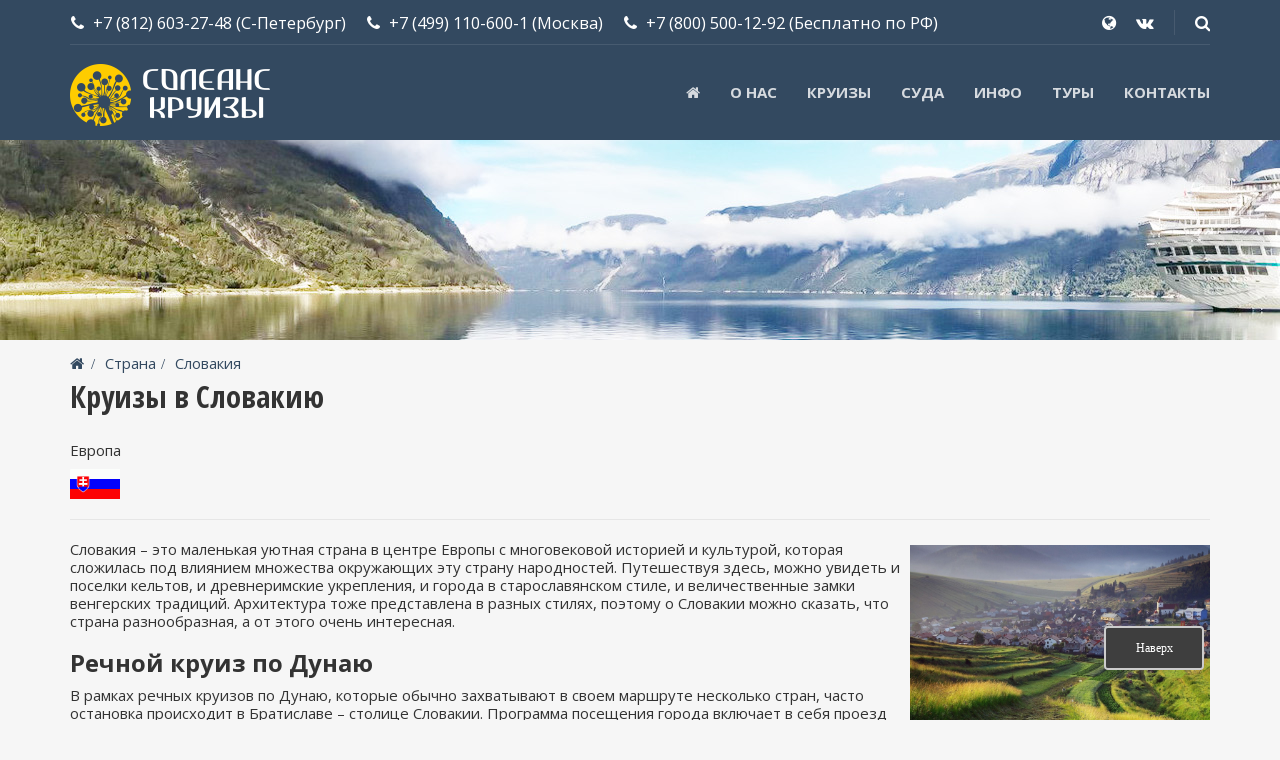

--- FILE ---
content_type: text/html; charset=UTF-8
request_url: https://cruises.soleans.ru/strana/slovakia.htm
body_size: 5702
content:
<!DOCTYPE HTML PUBLIC "-//W3C//DTD HTML 4.01//EN" "http://www.w3.org/TR/html4/strict.dtd"><html lang="ru" xmlns="http://www.w3.org/1999/xhtml"><head><meta http-equiv="Content-Type" content="text/html; charset=UTF-8"><meta http-equiv="Content-Language" content="ru"><meta http-equiv="X-UA-Compatible" content="IE=edge"><meta name="viewport" id="viewport" content="width=device-width, user-scalable=1"><title>Речные круизы по Словакии | Круизы по Дунаю</title><meta name="description" content="Круизы по Словакии по Дунаю" ><meta name="keywords" content="круизы в словакию, круизы по дунаю" ><meta http-equiv="distribution" content="global"><meta http-equiv="resource-type" content="document"><meta name="Last-Modified" content="Fri, 23 Jan 2026 17:17:00 GMT"><meta http-equiv="Expires" content="Sun, 25 Jan 2026 17:17:00 GMT"><meta name="revisit" content="7 days"><meta name="revisit-after" content="7 days"><meta name="robots" content="all"><meta name="rating" content="general"><link rel="shortcut icon" href="/kru/images/favicon.ico" ><META http-equiv="Content-Script-Type" content="text/javascript"><META http-equiv="Content-Style-Type" content="text/css"><meta name="yandex-verification" content="4855fcb2ac6ea26f" /><meta name="yandex-verification" content="75a15ceee9fc2405" /></head><body class="home page-template-default page page-id-150 wpb-js-composer js-comp-ver-4.10 vc_responsive"><div id="preloader_div" style="width:100%; height:100%; position:fixed; top:0; left:0; background:#334960; z-index:100000; display:none; "><img src="/kru/images/logo.png" style="position:absolute; width:200px; height:62px; top:50%; left:50%; margin-left:-100px; margin-top:-31px;"><script type="text/javascript">document.getElementById("preloader_div").style.display = "block";</script></div><div class="layout-content"><header class="header" role="banner"><div class="container"><div class="header__info"><div class="header__info__items-left"><div class="header__info__item header__info__item--phone"><i class="fa fa-phone hidden-xs"></i><a href="tel:+78126032748">+7 (812) 603-27-48</a><span class="hidden-xs hidden-lg"> (СПб)</span><span class="visible-lg-inline" style="display:block-inline !important;"> (С-Петербург)</span></div><div class="header__info__item header__info__item--phone"><i class="fa fa-phone hidden-xs"></i><a href="tel:+74991106001">+7 (499) 110-600-1</a><span class="hidden-xs hidden-lg"> (Мск)</span><span class="visible-lg-inline" style="display:block-inline !important;"> (Москва)</span></div><div class="header__info__item header__info__item--phone"><i class="fa fa-phone hidden-xs"></i><a href="tel:+78005001292">+7 (800) 500-12-92</a><span class="hidden-xs hidden-lg"> (Б/п по РФ)</span><span class="visible-lg-inline" style="display:block-inline !important;"> (Бесплатно по РФ)</span></div></div><div class="header__info__items-right"><div class="header__info__item header__info__item--delimiter header__info__item--social-icons hidden-xs"><a href="http://soleans.ru"><i class="fa fa-globe" aria-hidden="true"></i></a>


<a href="https://vk.com/soleans_spb"><i class="fa fa-vk"></i></a>

</div><div class="header__info__item hidden-xs header__info__item--delimiter header__info__item--search"><a href="javascript:void(0)" class="popup-search-form" data-effect="mfp-zoom-in" onclick="$('#search-form-header').show();"><i class="fa fa-search"></i></a></div></div></div><div class="header__content-wrap"><div id="search-form-header" class="search-form-popup search-form-popup--hide mfp-with-anim mfp-hide "><form role="search" method="get" class="search-form" action="/search/1.htm"><label><span class="screen-reader-text">Search for:</span><input type="search" class="search-field" autocomplete="off" placeholder="Поиск" value="" name="s"/></label><button type="submit" class="search-submit"><i class="fa fa-search" aria-hidden="true"></i></button></form></div><div class="row"><div class="col-md-12 header__content"><div class="logo logo--image"><a id="logoLink" href="/"><img id="normalImageLogo" src="/kru/images/logo.png" alt="" title=""></a></div><nav class="main-nav-header" role="navigation"><ul id="navigation" class="main-nav"><li class="visible-xs"><a href="/">На главную</a></li><li class="hidden-xs hidden-sm"><a href="/"><i class="fa fa-home" aria-hidden="true"></i></a></li><li><a href="javascript:void(0)">О нас</a><ul class="sub-menu"><li><a href="/about/soleans.htm">О "Солеанс Тревел" - КРУИЗЫ</a></li><li><a href="/about/ofis_v_moskve.htm">Офис в Москве</a></li><li><a href="/about/oplata.htm">Способы оплаты</a></li><li><a href="/about/oferta.htm">Политика обработки персональных данных</a></li></ul></li><li><a href="javascript:void(0)">Круизы</a><ul class="sub-menu"><li><a href="/kruiz/morskie/1.htm">Морские круизы</a></li><li><a href="/kruiz/rechnye/1.htm">Круизы по рекам Европы и мира</a></li><li><a href="/kruiz/ekspeditsionnye/1.htm">Экспедиционные круизы</a></li><li><a href="/kruiz/premium_kruizy_po_rekam_i_ozeram_rossii/1.htm">Премиум круизы по рекам и озёрам России</a></li></ul></li><li><a href="javascript:void(0)">Суда</a><ul class="sub-menu"><li><a href="/suda/morskie/1.htm">Морские</a></li><li><a href="/suda/rechnie/1.htm">Речные</a></li></ul></li><li><a href="javascript:void(0)">Инфо</a><ul class="sub-menu" style="min-width:230px;"><li><a href="/strana/1.htm">Страны</a></li><li><a href="/comp/1.htm">Круизные компании</a></li><li><a href="/napr/1.htm">Направления:<br>реки, моря, океаны</a></li><li><a href="/akcii.htm">Акции, предложения</a></li><li><a href="/blog.htm">Статьи, публикации</a></li></ul></li><li><a href="http://soleans.ru" target="_blank">ТУРЫ</a></li><li><a href="/contacts.htm">Контакты</a></li></ul></nav><div class="clearfix"></div></div></div></div></div></header><div class="header-section header-section--with-banner parallax-section parallax-section--header"><div class="parallax-image" style="background-image: url('/kru/images/bg.jpg'); background-repeat: repeat; background-position: 50% 56px;"></div><div class="container">

</div></div><div class="container layout-container" style="margin-top:10px;"><div class="breadcrumbs"><ul class="bc noprint"><li><a href="/" title="На главную"><i class="fa fa-home"></i></a></li><li><a href="/strana/1.htm">Страна</a></li><li>Словакия</li></ul><div class="clearfix"></div></div><div class="page-single"><main class="page-single__content" role="main"><div class="vc_row wpb_row vc_row-fluid"><div class="wpb_column vc_column_container vc_col-sm-12"><div class="vc_column-inner "><div class="emptg"><div class="wpb_wrapper"><div class="title"><h1>Круизы в Словакию</h1></div><div class="wpb_text_column wpb_content_element "><div class="wpb_wrapper"><p>Европа</p><p><img src="/kru/images/uploads/88c/88c3470f573e52db053049c95e7da122.gif" style="width:50px;"></p><hr><div class="strana_preview"><img src="/kru/images/uploads/810/810921842b9628f48cee827ea896362c.jpg"></div><p>Словакия&nbsp;&ndash; это маленькая уютная страна в центре Европы с многовековой историей и культурой, которая сложилась под влиянием множества окружающих эту страну народностей. Путешествуя здесь, можно увидеть и поселки кельтов, и древнеримские укрепления, и города в старославянском стиле, и величественные замки венгерских традиций. Архитектура тоже представлена в разных стилях, поэтому о Словакии можно сказать, что страна разнообразная, а от этого очень интересная.</p><h3>Речной круиз по Дунаю</h3><p>В рамках речных круизов по Дунаю, которые обычно захватывают в своем маршруте несколько стран, часто остановка происходит в Братиславе&nbsp;&ndash; столице Словакии. Программа посещения города включает в себя проезд на паровозике, подъем на Замковый холм и прогулка по милым улочкам древнего города.</p><p>Вообще Братислава&nbsp;&ndash; это уникальный город, который в далекие времена был столицей Венгрии. Здесь можно увидеть и поселить красивый Братиславский замок, в котором много веков назад проходили торжественные церемонии вступления на престол венгерских королей. Что еще посмотреть в Братиславе? Старый город и его неотреставрированную часть, чтобы узнать, как это действительно выглядело в былые времена. Также пройдитесь по красивому мосту через Дунай, восхититесь чудом архитектуры &mdash; перевернутой пирамидой&nbsp;&ndash; зданием, в котором расположена национальная радиостанция, и обязательно посетите ресторан над мостом под названием Ufo. Выглядит он как летающая тарелка, от того и такое название. Здесь можно не только вкусно покушать, но и осмотреть Братиславу со специальной смотровой площадки.</p><p>Во второй половине дня экскурсии по Братиславе, гостей ждет посещение крупного аутлета под названием Парндорф. Настоящий рай для шопоголиков, где можно купить брендовые товары со скидкой до 70%.</p><div class="clearfix"></div></div></div></div></div></div></div></div></main></div></div><footer class="footer"><div class="container"><div class="row margin-top margin-bottom footer__widgets-areas"><div class="col-md-3 footer__widgets-area footer__widgets-area--1"><div id="text-2" class="widget block-after-indent widget_text"><h3 class="widget__title hidden-xs">Солеанс Круизы</h3><div class="textwidget hidden-xs"><div style="margin-top: -10px; font-size:90%; line-height:1.1">- подразделение компании "Солеанс Тревел", специализирующееся на морских, речных и экспедиционных круизах по всему миру.
<br><img src="/kru/images/logo.png" alt="логотип" style="margin-top:20px; max-width:200px;"></div></div>
<!--noindex-->
<div class="botsocial">

<a rel="nofollow" href="https://twitter.com/SoleansSpb"><i class="fa fa-twitter"></i></a><a rel="nofollow" href="https://vk.com/soleans_spb"><i class="fa fa-vk"></i></a>

<p>Пн - Пт с 10-00 до 20-00</p><p>Сб с 11-00 по 17-00 (по предварительному согласованию)</p></div>
<!--/noindex-->
</div></div><div class="col-md-3 footer__widgets-area footer__widgets-area--2"><div id="contact_us_adventure_tours-2" class="widget block-after-indent widget_contact_us_adventure_tours"><div class="widget-contact-info"><h3 class="widget__title">Каталог</h3><div class="widget-contact-info__item"><div class="widget-contact-info__item__icon"><i class="fa fa-ship"></i></div><div class="widget-contact-info__item__text"><a href="/kruiz/morskie/1.htm">Морские круизы</a></div></div><div class="widget-contact-info__item"><div class="widget-contact-info__item__icon"><i class="fa fa-ship"></i></div><div class="widget-contact-info__item__text"><a href="/kruiz/rechnye/1.htm">Круизы по рекам Европы и мира</a></div></div><div class="widget-contact-info__item"><div class="widget-contact-info__item__icon"><i class="fa fa-ship"></i></div><div class="widget-contact-info__item__text"><a href="/kruiz/ekspeditsionnye/1.htm">Экспедиционные круизы</a></div></div><div class="widget-contact-info__item"><div class="widget-contact-info__item__icon"><i class="fa fa-ship"></i></div><div class="widget-contact-info__item__text"><a href="/kruiz/premium_kruizy_po_rekam_i_ozeram_rossii/1.htm">Премиум круизы по рекам и озёрам России</a></div></div><div class="widget-contact-info__item"><div class="widget-contact-info__item__icon"><i class="fa fa-ship"></i></div><div class="widget-contact-info__item__text"><a href="/suda/morskie/1.htm">Морские суда</a></div></div><div class="widget-contact-info__item"><div class="widget-contact-info__item__icon"><i class="fa fa-ship"></i></div><div class="widget-contact-info__item__text"><a href="/suda/rechnie/1.htm">Речные суда</a></div></div></div>		
</div></div>	
<div class="col-md-3 footer__widgets-area footer__widgets-area--3"><div id="contact_us_adventure_tours-2" class="widget block-after-indent widget_contact_us_adventure_tours"><div class="widget-contact-info"><h3 class="widget__title">Информация</h3><div class="widget-contact-info__item"><div class="widget-contact-info__item__icon"><i class="fa fa-map"></i></div><div class="widget-contact-info__item__text"><a href="/strana/1.htm">Страны</a></div></div><div class="widget-contact-info__item"><div class="widget-contact-info__item__icon"><i class="fa fa-ship"></i></div><div class="widget-contact-info__item__text"><a href="/comp/1.htm">Круизные компании</a></div></div><div class="widget-contact-info__item"><div class="widget-contact-info__item__icon"><i class="fa fa-map-marker"></i></div><div class="widget-contact-info__item__text"><a href="/napr.htm">Направления: реки, моря</a></div></div><div class="widget-contact-info__item"><div class="widget-contact-info__item__icon"><i class="fa fa-gift"></i></div><div class="widget-contact-info__item__text"><a href="/akcii.htm">Акции, предложения</a></div></div><div class="widget-contact-info__item"><div class="widget-contact-info__item__icon"><i class="fa fa-globe"></i></div><div class="widget-contact-info__item__text"><a href="http://soleans.ru" target="_blank">Туры SOLEANS.RU</a></div></div></div>		
</div></div>	
<div class="col-md-3 footer__widgets-area footer__widgets-area--4"><div id="contact_us_adventure_tours-2" class="widget block-after-indent widget_contact_us_adventure_tours"><div class="widget-contact-info"><h3 class="widget__title">Контакты</h3><div class="widget-contact-info__item"><div class="widget-contact-info__item__icon"><i class="fa fa-envelope widget-contact-info__item__icon__email"></i></div><div class="widget-contact-info__item__text"><a href="mailto:contact@soleans.ru">contact@soleans.ru</a></div></div><div class="widget-contact-info__item"><div class="widget-contact-info__item__icon"><i class="fa fa-map-marker"></i></div><div class="widget-contact-info__item__text"><span>Санкт-Петербург<br>ул.Новгородская, д.26</span></div></div><div class="widget-contact-info__item"><div class="widget-contact-info__item__icon"><i class="fa fa-map-marker"></i></div><div class="widget-contact-info__item__text"><span>191181, Санкт-Петербург<br>наб. Канала Грибоедова, д.5, <br>литер Е, офис 322</span></div></div><div class="widget-contact-info__item"><div class="widget-contact-info__item__icon"><i class="fa fa-phone"></i></div><div class="widget-contact-info__item__text"><a href="tel:+78126032748">+7 (812) 603-27-48</a></div></div><div class="widget-contact-info__item"><div class="widget-contact-info__item__icon"><i class="fa fa-phone"></i></div><div class="widget-contact-info__item__text"><a href="tel:+78126032727">+7 (812) 603-27-27</a></div></div><div class="widget-contact-info__item"><div class="widget-contact-info__item__icon"><i class="fa fa-phone"></i></div><div class="widget-contact-info__item__text"><a href="tel:+78127021300">+7 (812) 702-13-00</a></div></div><div class="widget-contact-info__item"><div class="widget-contact-info__item__icon"><i class="fa fa-map-marker"></i></div><div class="widget-contact-info__item__text"><span>119034, Москва<br>Гагаринский пер., д. 23, стр. 1, офис 42</span></div></div><div class="widget-contact-info__item"><div class="widget-contact-info__item__icon"><i class="fa fa-phone"></i></div><div class="widget-contact-info__item__text"><a href="tel:+74991106001">+7 (499) 110-600-1</a></div></div></div></div></div></div>

</div><div class="footer__bottom"><div class="footer__arrow-top"><a href="index.html#"><i class="fa fa-chevron-up"></i></a></div><div class="footer__arrow-top3" style="
float: right;
margin-top: -7vw;
margin-right: 2vw;
"><a href="#" title="Вернуться к началу" class="topbutton" style=" background: #3e3e3e;
padding: 0.5vw;
border-radius: 0.3vw;
text-decoration: none;
color: #fff;">Наверх</a></div><div class="container"><div class="row"><div class="col-md-6"><div class="footer__copyright">© Солеанс, 2026. Путешествуйте круизами <a href="/">cruises.soleans.ru</a></div></div><div class="col-md-6"><div class="footer-nav"><ul id="menu-footer-menu" class="menu"><li class="menu-item"><a href="#">Внутренний курс (ЦБ+2%): <span class="today-kurs pull-right">90.85 <i class="fa fa-eur"></i></span><span class="today-kurs pull-right">77.45 <i class="fa fa-usd"></i></span></a></li></ul></div></div></div></div></div>

<script type="text/javascript" >
 (function (d, w, c) {
 (w[c] = w[c] || []).push(function() {
 try {
 w.yaCounter50194663 = new Ya.Metrika2({
 id:50194663,
 clickmap:true,
 trackLinks:true,
 accurateTrackBounce:true,
 webvisor:true
 });
 } catch(e) { }
 });

 var n = d.getElementsByTagName("script")[0],
 s = d.createElement("script"),
 f = function () { n.parentNode.insertBefore(s, n); };
 s.type = "text/javascript";
 s.async = true;
 s.src = "https://mc.yandex.ru/metrika/tag.js";

 if (w.opera == "[object Opera]") {
 d.addEventListener("DOMContentLoaded", f, false);
 } else { f(); }
 })(document, window, "yandex_metrika_callbacks2");
 </script><noscript><div><img src="https://mc.yandex.ru/watch/50194663" style="position:absolute; left:-9999px;" alt="" /></div></noscript>

</footer>


<div id="bg_popup"><div id="popup" style="padding: 15px;"><div class="row"><div class="col-sm-10"><p><strong><a href="https://www.soleans.ru/subscription_website/%D0%BF%D0%BE%D0%BB%D0%B8%D1%82%D0%B8%D0%BA%D0%B0-%D0%BE%D0%B1%D1%80%D0%B0%D0%B1%D0%BE%D1%82%D0%BA%D0%B8-%D0%BF%D0%B5%D1%80%D1%81%D0%BE%D0%BD%D0%B0%D0%BB%D1%8C%D0%BD%D1%8B%D1%85-%D0%B4%D0%B0%D0%BD" target="_blank">Политика обработки персональных данных.&nbsp;</a></strong></p><p>Продолжая пользоваться данным сайтом, я выражаю свое согласие ООО «Солеанс Тревел» на обработку моих персональных данных, в том числе с использованием метрических программ. Это позволяет нам анализировать взаимодействие посетителей с сайтом и улучшать его.</p><p><strong><a href="https://www.soleans.ru/subscription_website/%D1%81%D0%BE%D0%B3%D0%BB%D0%B0%D1%81%D0%B8%D0%B5-%D0%BD%D0%B0-%D0%BE%D0%B1%D1%80%D0%B0%D0%B1%D0%BE%D1%82%D0%BA%D1%83-%D0%BF%D0%B5%D1%80%D1%81%D0%BE%D0%BD%D0%B0%D0%BB%D1%8C%D0%BD%D1%8B%D1%85-%D0%B4" target="_blank">Согласие на обработку персональных данных.</a></strong></p><p>Этот сайт использует файлы cookie и метаданные. Продолжая просматривать его, вы соглашаетесь на использование нами файлов cookie и метаданных.</p></div><div class="col-sm-2"><a class="close" href="#" title="Ok" onclick="document.getElementById('bg_popup').style.display='none'; return false;">ОК</a></div></div></div></div> 


</div><div id="popupmodal" class="modal" role="dialog" aria-labelledby="gridSystemModalLabel" aria-hidden="true"></div><link type="text/css" rel="stylesheet" href="https://fonts.googleapis.com/css?family=Open+Sans:400,400i,700,700i&subset=cyrillic" media="all" ><link type="text/css" rel="stylesheet" href="https://fonts.googleapis.com/css?family=Open+Sans+Condensed:300,300i,700&amp;subset=cyrillic,cyrillic-ext" media="all" ><link type="text/css" rel="stylesheet" href="/sites/kru/cache/minify/bc_fb04d776d7ac186431827ab935b6c3e9.css?v=473207" media="all" ><link type="text/css" rel="stylesheet" href="/sites/kru/widgets/bc/files/bc.css?v=184942" media="all" ><link type="text/css" rel="stylesheet" href="https://clients.streamwood.ru/StreamWood/sw.css" media="all" ><link type="text/css" rel="stylesheet" href="/min/?f=/sites/kru/css/woocommerce-smallscreen.css" media="only screen and (max-width: 768px)" ><style type="text/css" media="all">
.strana_preview { width:30%; max-width: 300px; float:right; margin:5px 0 10px 10px; }
</style><script type="text/javascript" charset="utf-8" src="https://code.jquery.com/jquery-2.1.4.min.js"></script><script type="text/javascript" charset="utf-8" src="/sites/kru/cache/minify/bj_59b1d31be33f77b6754235d15465b7d5.js?v=160097"></script><script type="text/javascript" charset="utf-8" src="https://clients.streamwood.ru/StreamWood/sw.js"></script></body></html>

--- FILE ---
content_type: text/css
request_url: https://cruises.soleans.ru/sites/kru/widgets/bc/files/bc.css?v=184942
body_size: 16
content:
.bc { list-style:none; padding:0; margin:0; margin-top:10px; }
.bc li { float:left; }
.bc li:after { content: "\f105"; font-family:FontAwesome; margin:0 10px 0 5px !important; }
.bc li:last-child:after { display:none; }